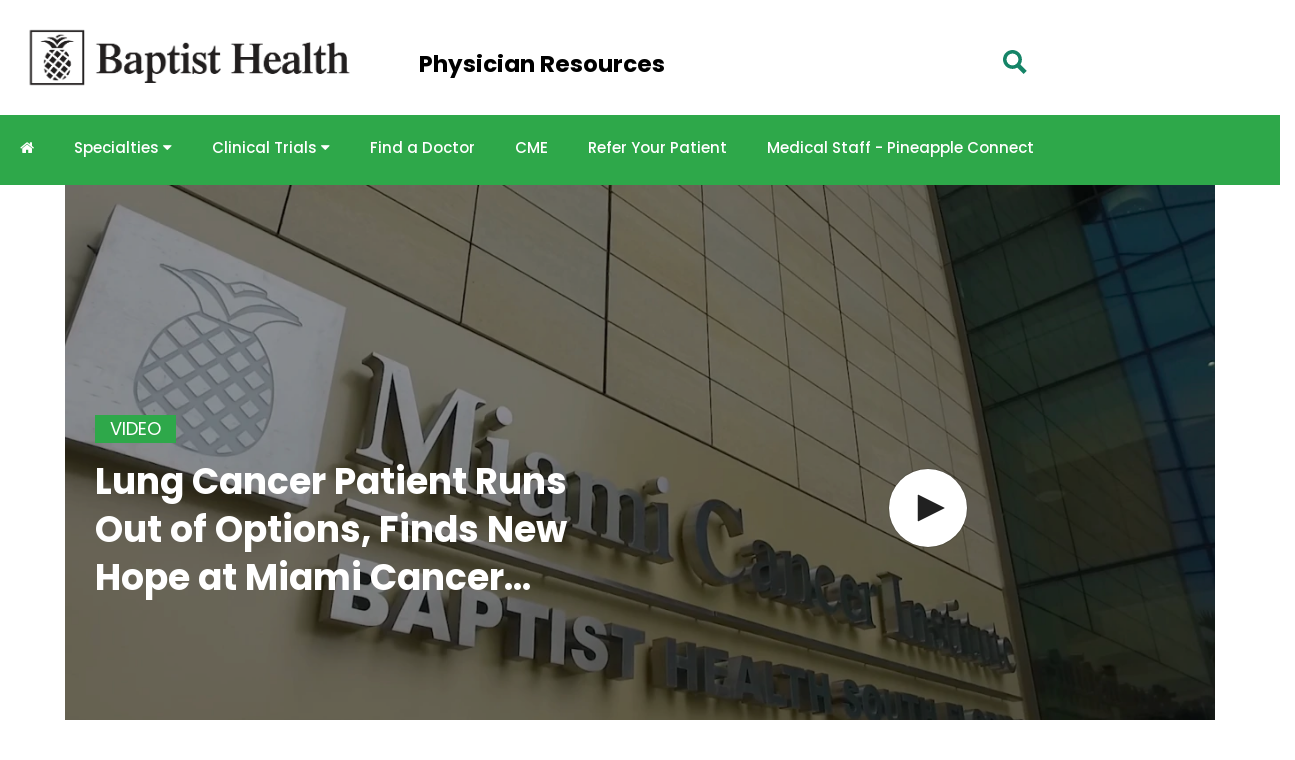

--- FILE ---
content_type: text/html;charset=UTF-8
request_url: https://bah.2.broadcastmed.net/videos/lung-cancer-patient-runs-out-of-options-finds-new-hope-at-miami-cancer-institute
body_size: 7920
content:
<!DOCTYPE html>
<html lang="en">
<head>
<meta charset="UTF-8">
<meta content="IE=edge" http-equiv="X-UA-Compatible">
<meta content="initial-scale=1.0, width=device-width" name="viewport">
<title>Lung Cancer Patient Runs Out of Options, Finds New Hope at Miami Cancer Institute - Baptist Health South Florida</title>
<meta name="robots" content="noindex">
<meta property="og:title" content="Lung Cancer Patient Runs Out of Options, Finds New Hope at Miami Cancer Institute - Baptist Health South Florida">
<meta property="og:type" content="article">
<meta property="og:url" content="http://bah.2.broadcastmed.net/videos/lung-cancer-patient-runs-out-of-options-finds-new-hope-at-miami-cancer-institute">
<meta property="og:description" content="">
<meta name="twitter:card" content="summary_large_image">
<meta property="og:image" content="http://res.cloudinary.com/broadcastmed/image/fetch/q_auto,c_fill,w_1300,h_731,g_faces:center,f_auto/http%3A%2F%2F55933%2Dbcmed%2Es3%2Eamazonaws%2Ecom%2Fbcp%2Fimages%2ForlVideoAssets%2FimgSource%2Fscreen%2Dshot%2D2021%2D04%2D12%2Dat%2D4%2E59%2E47%2Dpm%2Ejpg" />
<script type="application/ld+json">
{
"@context": "http://schema.org",
"@id": "http://bah.2.broadcastmed.net/videos/lung-cancer-patient-runs-out-of-options-finds-new-hope-at-miami-cancer-institute",
"@type": "VideoObject",
"name": "Lung Cancer Patient Runs Out of Options, Finds New Hope at Miami Cancer Institute",
"description": "",
"thumbnailUrl": "http://55933-bcmed.s3.amazonaws.com/bcp/images/orlVideoAssets/imgSource/screen-shot-2021-04-12-at-4.59.47-pm.jpg",
"keywords": "ultrasound,heart,robotic assisted surgical resection,cancer",
"uploadDate": "2021-04-12T00:00:00+00:00"
}
</script>
<script type="application/ld+json">
{
"@type": "MedicalEntity",
"code": {
"@type": "MedicalCode",
"name": "",
"codingSystem": "ICD-10"
},
"cause": {
"@type": "MedicalCause",
"name": ""
}
}
</script>
<!-- css -->
<link href="//maxcdn.bootstrapcdn.com/font-awesome/4.4.0/css/font-awesome.min.css" rel="stylesheet">
<link href="/css/main.min.css?v=210714" rel="stylesheet">
<link href="/css/player-next-8.min.css?v=210714" rel="stylesheet">
<link href="/farcry/plugins/orliveCME/www/css/orlivecme.css" rel="stylesheet"><!-- TODO: merge CME styles into main stylesheet -->
<link href="/farcry/plugins/bmedUD/www/js/select2/select2.css" rel="stylesheet">
<link href="//55933-bcmed.s3.amazonaws.com/bcp/branded/css/bah/bah_base.css" rel="stylesheet" type="text/css">
<!-- favicon -->
<link rel="shortcut icon" type="image/ico" href="//55933-bcmed.s3.amazonaws.com/bcp/branded/favicon/bah_favicon.png">
<!-- ie -->
<!--[if lt IE 9]>
<script src="//oss.maxcdn.com/html5shiv/3.7.2/html5shiv.min.js"></script>
<script src="//oss.maxcdn.com/respond/1.4.2/respond.min.js"></script>
<![endif]-->
<link rel="preconnect" href="https://fonts.gstatic.com">
<link href="https://fonts.googleapis.com/css2?family=Archivo:wght@400;500;700&display=swap" rel="stylesheet">
<link rel="preconnect" href="https://fonts.gstatic.com">
<link href="https://fonts.googleapis.com/css2?family=Archivo:wght@400;500;700&family=Roboto:wght@100;300;400;500&display=swap" rel="stylesheet">
<!--HOTJAR-->
<!-- Hotjar Tracking Code for https://physicianresources.baptisthealth.net/ -->
<script>
(function(h,o,t,j,a,r){
h.hj=h.hj||function(){(h.hj.q=h.hj.q||[]).push(arguments)};
h._hjSettings={hjid:2347838,hjsv:6};
a=o.getElementsByTagName('head')[0];
r=o.createElement('script');r.async=1;
r.src=t+h._hjSettings.hjid+j+h._hjSettings.hjsv;
a.appendChild(r);
})(window,document,'https://static.hotjar.com/c/hotjar-','.js?sv=');
</script>
<script type="text/javascript">
(function() {
var didInit = false;
function initMunchkin() {
if(didInit === false) {
didInit = true;
Munchkin.init('824-XOG-054');
}
}
var s = document.createElement('script');
s.type = 'text/javascript';
s.async = true;
s.src = '//munchkin.marketo.net/munchkin.js';
s.onreadystatechange = function() {
if (this.readyState == 'complete' || this.readyState == 'loaded') {
initMunchkin();
}
};
s.onload = initMunchkin;
document.getElementsByTagName('head')[0].appendChild(s);
})();
</script>
<script>
(function(w,d,s,m,n,t){
w[m]=w[m]||{init:function(){(w[m].q=w[m].q||[]).push(arguments);},ready:function(c){if('function'!=typeof c){return;}(w[m].c=w[m].c||[]).push(c);c=w[m].c;
n.onload=n.onreadystatechange=function(){if(!n.readyState||/loaded|complete/.test(n.readyState)){n.onload=n.onreadystatechange=null;
if(t.parentNode&&n.parentNode){t.parentNode.removeChild(n);}while(c.length){(c.shift())();}}};}},w[m].d=1*new Date();n=d.createElement(s);t=d.getElementsByTagName(s)[0];
n.async=1;n.src='https://www.medtargetsystem.com/javascript/beacon.js?'+Date.now().toString();n.setAttribute("data-aim",m);t.parentNode.insertBefore(n,t);
})(window,document,'script','AIM_15');
AIM_15.init('15-3036-DF5C8091');
AIM_15.ready(function(){
AIM_15.ondetect(function(json){
console.log('AIM_15.ondetect:', json);
});
});
</script>
<style>
.dropdown .dropbtn {
font-size: 15px;
border: none;
outline: none;
color: white;
padding: 20px;
background-color: inherit;
font-family: inherit;
margin: 0;
font-family: "Poppins", sans-serif, Arial, sans-serif;
font-weight: 500;
}
.topnav a {
float: left;
display: block;
text-align: center;
text-decoration: none;
font-size: 15px;
font-family: "Poppins", sans-serif, Arial, sans-serif;
font-weight: 500;
-webkit-transition: all 0.3s ease;
transition: all 0.3s ease;
padding: 20px;
}
</style>
<script type='text/javascript' src='https://platform-api.sharethis.com/js/sharethis.js#property=65245b78f96d3e00129336da&product=sop' async='async'></script>
<!--Clarity-->
<script type="text/javascript">
(function(c,l,a,r,i,t,y){
c[a]=c[a]||function(){(c[a].q=c[a].q||[]).push(arguments)};
t=l.createElement(r);t.async=1;t.src="https://www.clarity.ms/tag/"+i;
y=l.getElementsByTagName(r)[0];y.parentNode.insertBefore(t,y);
})(window, document, "clarity", "script", "rcsav9fler");
</script>
<script>
var _paq = window._paq = window._paq || [];
/* tracker methods like "setCustomDimension" should be called before "trackPageView" */
_paq.push(['setCustomDimension', customDimensionId = 9, customDimensionValue = 'Video']);
_paq.push(['setCustomDimension', customDimensionId = 12, customDimensionValue = 'ondemand']);
_paq.push(['setCustomDimension', customDimensionId = 4, customDimensionValue = 'no-login']);
_paq.push(['setCustomDimension', customDimensionId = 14, customDimensionValue = '115D80B0-9BD2-11EB-ADD7DE506FEB8638']);
_paq.push(['trackPageView']);
_paq.push(['enableLinkTracking']);
(function() {
var u="//matomo.broadcastmed.com/";
_paq.push(['setTrackerUrl', u+'matomo.php']);
_paq.push(['setSiteId', '114']);
_paq.push(['enableHeartBeatTimer']);
_paq.push(['setLinkTrackingTimer', 750]);
var d=document, g=d.createElement('script'), s=d.getElementsByTagName('script')[0];
g.async=true; g.src=u+'matomo.js'; s.parentNode.insertBefore(g,s);
})();
</script>
</head>
<body>
<a class="access-hide focusable" href="#bcm-skip-to-main">
<span class="skippy-text">Skip to main content</span>
</a>
<div class="header">
<div style="width:100%; display:inline-block;">
<a href="/" style="float:left;"><img src="//55933-bcmed.s3.amazonaws.com/bcp/branded/css/bah/BAH_logo_hoz.png" /></a>
<h1 style="float:left; margin-top: 40px; font-size: 23px; margin-left: 40px;">Physician Resources</h1>
<button class="js-search-trigger search__btn" type="button" name="button" href="#search-form">
<span class="element-invisible" data-uw-styling-context="true">Search</span>
<svg width="24" height="24" viewBox="0 0 24 24" xmlns="http://www.w3.org/2000/svg" data-uw-styling-context="true">
<path
d="M23.822 20.88l-6.353-6.354a9.407 9.407 0 0 0 1.467-5.059C18.937 4.248 14.689 0 9.468 0S0 4.248 0 9.468c0 5.221 4.247 9.469 9.468 9.469a9.41 9.41 0 0 0 4.839-1.333L20.703 24l3.119-3.12zM3.528 9.468A5.947 5.947 0 0 1 9.467 3.53a5.946 5.946 0 0 1 5.94 5.938 5.946 5.946 0 0 1-5.94 5.939 5.946 5.946 0 0 1-5.939-5.939z"
fill="#158467"
fill-rule="nonzero"
data-uw-styling-context="true"></path>
</svg>
</button>
</div>
<div class="topnav" id="myTopnav">
<a href="/"><i class="fa fa-home" aria-hidden="true"></i></a>
<div class="dropdown">
<button class="dropbtn">
Specialties
<i class="fa fa-caret-down"></i>
</button>
<div class="dropdown-content">
<a href="/heart-and-vascular-care">Heart & Vascular Care</a>
<a href="/cancer-care">Cancer Care</a>
<a href="/orthopedic-care">Orthopedic Care</a>
<a href="/brain-and-spine-care">Brain & Spine Care</a>
</div>
</div>
<div class="dropdown">
<button class="dropbtn">
Clinical Trials
<i class="fa fa-caret-down"></i>
</button>
<div class="dropdown-content">
<a target="_blank" href="https://cancer.baptisthealth.net/miami-cancer-institute/clinical-trials">Cancer</a>
<a target="_blank" href="https://cardiovascular.baptisthealth.net/miami-cardiac-and-vascular-institute/research-and-innovation/cardiovascular-clinical-trials">Cardiovascular</a>
<a target="_blank" href="https://neuroscience.baptisthealth.net/miami-neuroscience-institute/research/clinicaltrialssearch">Neuroscience</a>
</div>
</div>
<a href="https://doctors.baptisthealth.net/">Find a Doctor</a>
<a href="https://baptisthealth.net/en/continuing-medical-education">CME</a>
<a href="https://baptisthealth.net/healthcare-professionals/for-physicians">Refer Your Patient</a>
<a target="_blank" href="https://pineappleconnect.net/Interact/Pages/Section/Default.aspx?Section=6539">Medical Staff - Pineapple Connect</a>
<a href="javascript:void(0);" class="icon" onclick="navClick()"><i class="fa fa-bars" aria-hidden="true"></i></a>
</div>
</div>
<div id="search-form" class="search__form search__form">
<form id="sitesearch" action="/search" method="get">
<input type="search" placeholder="Search specialty content..." name="q" />
<button class="access-hide" type="submit">Search</button>
</form>
</div>
<script>
function navClick() {
var x = document.getElementById("myTopnav");
if (x.className === "topnav") {
x.className += " responsive";
} else {
x.className = "topnav";
}
}
</script><main role="main" id="bcm-skip-to-main">
<article>
<div class="container padding-right-no padding-left-no">
<div class="playern" id="tempIdContainer">
<div class="playern-video" id="tempIdPlayer"></div>
<div class="playern-overlay-corner">
<div class="playern-overlay-content" id="tempIdSlide"></div>
</div>
<div class="playern-overlay-bottom">
<div class="playern-overlay-content " id="tempIdChapter">
<div class="playern-overlay-header">
<p class="playern-overlay-heading">Chapters</p>
</div>
</div>
<div class="playern-overlay-content " id="tempIdTranscript">
<div class="playern-overlay-header">
<p class="playern-overlay-heading">Transcript</p>
</div>
</div>
</div>
<div class="playern-overlay-title">
<span class="label label-brand">Video</span>
<h1 class="playern-overlay-h1">Lung Cancer Patient Runs Out of Options, Finds New Hope at Miami Cancer Institute</h1>
</div>
</div>
<div class="playern-footer">
</div>
</div>
<section class="container js-container-trigger">
<section class="row row--divided c-player-details--wide">
<div class="col-lg-8">
<div class="margin-bottom-lg margin-top-lg text-hint video-desc-text">
<noscript>I travel. I watch my great niece every day. She's adorable. But she's the typical four year old. We have a lot of fun. That's why I don't show the rest of my house because it's her playroom. Uh I was diagnosed originally in 2015. I had an ultrasound being done on my heart by my heart doctor. I thought I was gonna die right away immediately. I didn't know how much time I had. She was at the tail end of exhausting all her options for further treatment until she came to see us. The advantage of the tumor board is really putting more eyes on the disease process. And I think as you work through the problem with other members of the team, I think that you're likely to come out with a treatment algorithm that's the most appropriate and them that's going to benefit the patient the most we felt it was reasonable given her our good health to approach a robotic assisted surgical resection. I got a call out of the blue from Miami Cancer Institute that, hey, maybe we can do surgery. So that was going from one closed door to another open door. It's important if a patient is diagnosed with cancer and they've been treated and they have exhausted the treatment at their own particular institution. It's important to seek out other advice and perhaps centers like the Miami Cancer Institute so that they might be able to find one of these unique therapies that they would qualify for. I had the option of going to another institution in the Northeast. And um, I chose Miami Cancer Institute because of the doctors and the confidence they had, uh, in the compassion that they had. Everybody is so nice and supportive, very calm, confident. That's what I liked about dr Dyleski who did my surgery. He was very confident, very calm, uh, made me feel at ease. And uh and if he said he could do it, I believe him. One thing I've learned is that patients who tend to Keep a positive frame of mind about the treatment of their disease seem to do better. As of today November 2020, I am cancer free. Uh very thankful to Dr Dilevski for that. She was one of those patients that appeared to have a positive approach to the treatment of her disease and it probably had a significant impact in her overall care. I absolutely would recommend Miami Cancer Institute. Um They've been very helpful, they've been very passionate, compassionate, they care about the people they care about their patients.</noscript>
</div>
<div class="c-player-details__meta">
<hr class="margin-bottom margin-top">
<div class="row">
<div class="col-xs-6 text-right">
<p class="content-section-heading margin-bottom-no margin-top-no"><span class="text-hint">Created by</span></p>
<div class="clearfix">
<img alt="Baptist Health South Florida" class="img-responsive pull-right" src="//55933-bcmed.s3.amazonaws.com/bcp/branded/logos/bah_logo.jpg">
</div>
</div>
</div>
<hr class="margin-bottom margin-top">
</div>
</div>
<div class="col-divider col-lg-1 col-lg-push-8"></div>
<aside class="content-aside col-lg-3 col-lg-push-1">
<div>
<div class="sidebar__ctas">
<a class="ctas__button button--brand" href="https://baptisthealth.net/healthcare-professionals/for-physicians">Refer a Patient</a>
</div>
</div>
</aside>
</section>
</section>
</article>
<aside class="content content-featured-videos">
<div class="container js-container-trigger">
<section class="content-section">
<p class="content-section-heading"><span class="text-hint text-upper">Related Videos</span></p>
<div class="card-wrap">
<div class="row row-clear">
<div class="col-md-4 col-sm-6">
<div class="card">
<a class="card-img" href="/videos/treating-the-whole-patient-a-comprehensive-approach-to-breast-cancer-care"><img src="//res.cloudinary.com/broadcastmed/image/fetch/q_auto,c_fill,w_413,h_232,g_faces:center,f_auto/http%3A%2F%2F55933%2Dbcmed%2Es3%2Eamazonaws%2Ecom%2Fbcp%2Fimages%2ForlVideoAssets%2FimgSource%2Fbh%5F01253%5Fembrace%2Ejpg" alt="Treating the Whole Patient: A Comprehensive Approach to Breast Cancer Care">
<span class="card-img-heading">Video</span>
</a>
<p class="card-heading"><a href="/videos/treating-the-whole-patient-a-comprehensive-approach-to-breast-cancer-care">Treating the Whole Patient: A Comprehensive Approach to Breast Cancer Care</a></p>
<p class="text-hint">Previously Recorded: Tuesday, November, 19th at 7:00 PM ET for an insightful panel discussion led by Jane Mendez, M.D., Chief of Breast Surgery, where we take a deep dive into a real-world breast cancer case and explore how a multidisciplinary ...</p>
</div>
</div>
<div class="col-md-4 col-sm-6">
<div class="card">
<a class="card-img" href="/videos/baptist-health-s-high-tech-high-touch-approach-live-webcast-on-breast-health"><img src="//res.cloudinary.com/broadcastmed/image/fetch/q_auto,c_fill,w_413,h_232,g_faces:center,f_auto/http%3A%2F%2F55933%2Dbcmed%2Es3%2Eamazonaws%2Ecom%2Fbcp%2Fimages%2ForlVideoAssets%2FimgSource%2Fbah%5F022562%5F1920x1080%2Epng" alt="Baptist Health’s High-Tech High-Touch Approach - Live Webcast on Breast Health">
<span class="card-img-heading">Video</span>
</a>
<p class="card-heading"><a href="/videos/baptist-health-s-high-tech-high-touch-approach-live-webcast-on-breast-health">Baptist Health’s High-Tech High-Touch Approach - Live Webcast on Breast Health</a></p>
<p class="text-hint">Originally Broadcast: Wednesday, May 31, 2023 | 5:30-6:30pm ET
Join Baptist Health experts for a webinar focused on breast health; beginning with imaging through the continuum of care at Miami Cancer Institute.</p>
</div>
</div>
<div class="col-md-4 col-sm-6">
<div class="card">
<a class="card-img" href="/videos/the-debrief-with-dr-zinner-featuring-guest-guenther-koehne-m-d-ph-d"><img src="//res.cloudinary.com/broadcastmed/image/fetch/q_auto,c_fill,w_413,h_232,g_faces:center,f_auto/http%3A%2F%2F55933%2Dbcmed%2Es3%2Eamazonaws%2Ecom%2Fbcp%2Fimages%2ForlVideoAssets%2FimgSource%2Fdr%5Fkoehne%5Fstill%2Ejpg" alt="The Debrief with Dr. Zinner featuring guest Guenther Koehne, M.D., Ph.D.">
<span class="card-img-heading">Video</span>
</a>
<p class="card-heading"><a href="/videos/the-debrief-with-dr-zinner-featuring-guest-guenther-koehne-m-d-ph-d">The Debrief with Dr. Zinner featuring guest Guenther Koehne, M.D., Ph.D.</a></p>
<p class="text-hint">Join Dr. Zinner., CEO and Executive Medical Director at Miami Cancer Institute and Dr. Koehne, Deputy Director and Chief of Blood & Marrow Transplant, Hematologic Oncology and Benign Hematology, on the first episode of The Debrief as they ...</p>
</div>
</div>
<div class="col-md-4 col-sm-6">
<div class="card">
<a class="card-img" href="/videos/new-advances-in-the-management-of-pancreatic-cancer"><img src="//res.cloudinary.com/broadcastmed/image/fetch/q_auto,c_fill,w_413,h_232,g_faces:center,f_auto/http%3A%2F%2F55933%2Dbcmed%2Es3%2Eamazonaws%2Ecom%2Fbcp%2Fimages%2ForlVideoAssets%2FimgSource%2Fbah%5Fpancreatic%5Fcancer%5Fcme%5Fthumb1%2Epng" alt="New Advances in the Management of Pancreatic Cancer">
<span class="card-img-heading">Video</span>
</a>
<p class="card-heading"><a href="/videos/new-advances-in-the-management-of-pancreatic-cancer">New Advances in the Management of Pancreatic Cancer</a></p>
<p class="text-hint">Originally Broadcast: November 9, 2021. Dr. Horacio Asbun, Dr. Michael Chuong, Dr. Ripal Gandhi and Dr. Govindarajan Narayanan examine recently published trial data and review their implications to unresectable locally advanced pancreatic cancer care.</p>
</div>
</div>
<div class="col-md-4 col-sm-6">
<div class="card">
<a class="card-img" href="/videos/miami-cancer-institute-lung-cancer-conference"><img src="//res.cloudinary.com/broadcastmed/image/fetch/q_auto,c_fill,w_413,h_232,g_faces:center,f_auto/http%3A%2F%2F55933%2Dbcmed%2Es3%2Eamazonaws%2Ecom%2Fbcp%2Fimages%2ForlVideoAssets%2FimgSource%2Fbah%5Flung%5Fcancer%5Fcme%5Fthumb1%2Epng" alt="Miami Cancer Institute - Lung Cancer Conference">
<span class="card-img-heading">Video</span>
</a>
<p class="card-heading"><a href="/videos/miami-cancer-institute-lung-cancer-conference">Miami Cancer Institute - Lung Cancer Conference</a></p>
<p class="text-hint">Originally Webcast: November 2, 2021. Dr. Mark Dylewski and the distinguished faculty from Miami Cancer Institute and Lynn Cancer Institute will discuss new advances in the management of lung cancer.</p>
</div>
</div>
<div class="col-md-4 col-sm-6">
<div class="card">
<a class="card-img" href="/videos/miami-cancer-institute-s-high-tech-high-touch-approach"><img src="//res.cloudinary.com/broadcastmed/image/fetch/q_auto,c_fill,w_413,h_232,g_faces:center,f_auto/http%3A%2F%2F55933%2Dbcmed%2Es3%2Eamazonaws%2Ecom%2Fbcp%2Fimages%2ForlVideoAssets%2FimgSource%2Fbah%5Fhigh%2Dtech%5Fwebcast%2Epng" alt="Miami Cancer Institute's High-Tech High-Touch Approach">
<span class="card-img-heading">Video</span>
</a>
<p class="card-heading"><a href="/videos/miami-cancer-institute-s-high-tech-high-touch-approach">Miami Cancer Institute's High-Tech High-Touch Approach</a></p>
<p class="text-hint">Join our experts for a panel discussion on Breast Cancer & Gynecologic Cancer, originally webcast October 21, 2021.
Topics included everything from breast cancer prevention, to state-of-the-art holistic treatments, and advances in gynecologic ...</p>
</div>
</div>
<div class="col-md-4 col-sm-6">
<div class="card">
<a class="card-img" href="/videos/dr-guenther-koehne-talks-hot-topics-in-hematology-at-the-miami-cancer-institute-summit"><img src="//res.cloudinary.com/broadcastmed/image/fetch/q_auto,c_fill,w_413,h_232,g_faces:center,f_auto/http%3A%2F%2F55933%2Dbcmed%2Es3%2Eamazonaws%2Ecom%2Fbcp%2Fimages%2ForlVideoAssets%2FimgSource%2Fdr%2E%2Dkoehne1%2Epng" alt="Dr. Guenther Koehne Talks Hot Topics in Hematology at the Miami Cancer Institute Summit">
<span class="card-img-heading">Video</span>
</a>
<p class="card-heading"><a href="/videos/dr-guenther-koehne-talks-hot-topics-in-hematology-at-the-miami-cancer-institute-summit">Dr. Guenther Koehne Talks Hot Topics in Hematology at the Miami Cancer Institute Summit</a></p>
<p class="text-hint">Dr. Guenther Koehne, Deputy Director and Chief of Blood & Marrow Transplant and Hematologic Oncology at Miami Cancer Institute, part of Baptist Health South Florida, spoke about the Second Summit of the Americas on Immunotherapy for Hematologic ...</p>
</div>
</div>
<div class="col-md-4 col-sm-6">
<div class="card">
<a class="card-img" href="/videos/qanda-with-surgeons-of-excellence-at-south-miami-hospital"><img src="//res.cloudinary.com/broadcastmed/image/fetch/q_auto,c_fill,w_413,h_232,g_faces:center,f_auto/http%3A%2F%2F55933%2Dbcmed%2Es3%2Eamazonaws%2Ecom%2Fbcp%2Fimages%2ForlVideoAssets%2FimgSource%2Fbah%5Fqa%5Fsurgeons%5Fsmh%5Fmoment%2Ejpg" alt="Q&amp;A with Surgeons of Excellence at South Miami Hospital">
<span class="card-img-heading">Video</span>
</a>
<p class="card-heading"><a href="/videos/qanda-with-surgeons-of-excellence-at-south-miami-hospital">Q&A with Surgeons of Excellence at South Miami Hospital</a></p>
<p class="text-hint">What does it mean to be SRC accredited? Why do surgeons use robots in surgery? Surgeons of Excellence with South Miami Hospital sit down to discuss the significance of an SRC accreditation and the benefits of robotic surgery for patients.</p>
</div>
</div>
</div>
</div>
</section>
</div>
</aside>
</main><div style="background:#25282a; color:#ffffff; padding:60px 0;" class="footerwrapper">
<div class="footercontent" style="max-width:1300px; width:100%; margin:0 auto;">
<div class="row" style="padding:20px;">
<div class="col-lg-6 col-md-6 col-sm-12">
<a target="_blank" href="https://baptisthealth.net/"><img style="float:left; width:100%; max-width:270px;" src="//55933-bcmed.s3.amazonaws.com/bcp/branded/css/bah/footer-logo-white.png"></a>
</div>
<div class="col-lg-6 col-md-6 col-sm-12">
<!-- ShareThis BEGIN -->
<div style="float:right;" class="sharethis-inline-follow-buttons"></div>
<!-- ShareThis END -->
</div>
</div>
<div class="row" style="border-top: 1px solid #fff; padding:20px;">
<div class="col-lg-6 col-md-6 col-sm-12">
<h4>SPECIALTIES</h4>
<ul style="list-style:none;">
<li><a style="color:#ffffff;" href="/heart-and-vascular-care">Heart & Vascular Care</a></li>
<li><a style="color:#ffffff;" href="/cancer-care">Cancer Care</a></li>
<li><a style="color:#ffffff;" href="/orthopedic-care">Orthopedic Care</a></li>
<li><a style="color:#ffffff;" href="/brain-and-spine-care">Brain & Spine Care</a></li>
</ul>
</div>
<div class="col-lg-6 col-md-6 col-sm-12">
</div>
</div>
<div class="row">
<div class="col-lg-12 col-md-12 col-sm-12">Copyright © 2025 Baptist Health South Florida. All Rights Reserved.</div>
</div>
</div>
</div>
<!-- js -->
<script crossorigin="anonymous" integrity="sha256-o88AwQnZB+VDvE9tvIXrMQaPlFFSUTR+nldQm1LuPXQ=" src="https://code.jquery.com/jquery-3.6.1.min.js"></script>
<script src="/js/main.min.js?v=221116"></script>
<script src="/js/search.js?v=251201"></script>
<!-- jwplayer -->
<script src="/js/jwplayer-8.17.5/jwplayer.js"></script>
<script>jwplayer.key="/uD8JG5PDWHijJb5CotTwUpoznR1U5uLxs5Qth8uEo4=";</script>
<script src="/js/player-next-8.js?v=220322"></script>
<script>
var playernext = $('#tempIdPlayer').playernext({"sources":[{"file":"//bcmmedia.s3.amazonaws.com/bcp/video/transcodes/bah_013653_lung-cancer-patient-runs-out-of-options-but-finds-new-hope-at-miami-cancer-institute/1618256930/bah_013653_lung-cancer-patient-runs-out-of-options-but-finds-new-hope-at-miami-cancer-institute-1080p.mp4","label":"1080P"},{"file":"//bcmmedia.s3.amazonaws.com/bcp/video/transcodes/bah_013653_lung-cancer-patient-runs-out-of-options-but-finds-new-hope-at-miami-cancer-institute/1618256930/bah_013653_lung-cancer-patient-runs-out-of-options-but-finds-new-hope-at-miami-cancer-institute-720p.mp4","label":"720P"},{"file":"//bcmmedia.s3.amazonaws.com/bcp/video/transcodes/bah_013653_lung-cancer-patient-runs-out-of-options-but-finds-new-hope-at-miami-cancer-institute/1618256930/bah_013653_lung-cancer-patient-runs-out-of-options-but-finds-new-hope-at-miami-cancer-institute-hls.m3u8","label":"576P"}],"tracks":[{"kind":"thumbnails","file":"//bcmmedia.s3.amazonaws.com/bcp/video/transcodes/bah_013653_lung-cancer-patient-runs-out-of-options-but-finds-new-hope-at-miami-cancer-institute/1618256930/preview.vtt"}],"autostart":false,"image":"//res.cloudinary.com/broadcastmed/image/fetch/q_auto,c_fill,w_1300,h_731,g_faces:center,f_auto/http%3A%2F%2F55933%2Dbcmed%2Es3%2Eamazonaws%2Ecom%2Fbcp%2Fimages%2ForlVideoAssets%2FimgSource%2Fscreen%2Dshot%2D2021%2D04%2D12%2Dat%2D4%2E59%2E47%2Dpm%2Ejpg","title":"Lung Cancer Patient Runs Out of Options, Finds New Hope at Miami Cancer Institute"});
</script>
<script src="/farcry/plugins/bmedUD/www/js/bmedUD.js?v=210517"></script>
<script src="/farcry/plugins/bmedUD/www/js/select2/select2.min.js"></script>
<script type="application/ld+json">
{
"@context": "http://schema.org",
"@type": "Hospital",
"name": "Baptist Health South Florida",
"logo": "http://55933-bcmed.s3.amazonaws.com/bcp/branded/logos/bah_logo.jpg",
"image": "http://55933-bcmed.s3.amazonaws.com/bcp/branded/logos/bah_logo.jpg",
"telephone": "1 &#x28;877&#x29; 824-5854",
"url": "http&#x3a;&#x2f;&#x2f;bah.2.broadcastmed.net",
"address": "Coral Gables, FL",
"brand": {
"@type": "Brand",
"name": "Baptist Health South Florida",
"logo": "http://55933-bcmed.s3.amazonaws.com/bcp/branded/logos/bah_logo.jpg"
}
}
</script>
</body>
</html>

--- FILE ---
content_type: text/css
request_url: https://55933-bcmed.s3.amazonaws.com/bcp/branded/css/bah/bah_base.css
body_size: 11795
content:
/* Font */
@import url("https://use.typekit.net/hij1zst.css");
@import url('https://fonts.googleapis.com/css2?family=Poppins:ital,wght@0,100;0,200;0,300;0,400;0,500;0,600;0,700;0,800;0,900;1,100;1,200;1,300;1,400;1,500;1,600;1,700;1,800;1,900&display=swap');
/* Top Navigation Start */

html{scroll-behavior: smooth;}

.topnav {
	background-color: #2ea84a;
	overflow: hidden;
	height: 70px;
	z-index: 85;
	margin-top: -8px;
}

.topnav a {
	float: left;
	display: block;
	color: #ffffff;
	text-align: center;
	padding: 14px 16px;
	text-decoration: none;
	font-size: 17px;
	font-family: "Poppins", sans-serif;
	font-weight: 500;
	-webkit-transition: all 0.3s ease;
	transition: all 0.3s ease;
	color: #ffffff;
	padding: 20px 33px 27px 33px;
}

.topnav a:hover {
	box-shadow: inset 0 -6px 0 #2ea84a;
}

.topnav .icon {
	display: none;
}

.dropdown {
	float: left;
	overflow: hidden;
	font-family: Archivo, Helvetica, Arial, Nimbus Sans L, sans-serif;
	position: inherit;
}

.dropdown .dropbtn {
	font-size: 17px;
	border: none;
	outline: none;
	color: white;
	padding: 20px 33px 25px 33px;
	background-color: inherit;
	font-family: inherit;
	margin: 0;
}

.dropdown .dropbtn:hover {
	box-shadow: inset 0 -6px 0 #2ea84a;
}

.dropdown-content {
	display: none;
	position: absolute;
	background-color: #f9f9f9;
	min-width: 160px;
	box-shadow: 0px 8px 16px 0px rgba(0, 0, 0, 0.2);
	z-index: 999;
}

.dropdown-content a {
	float: none;
	color: black;
	padding: 12px 16px;
	text-decoration: none;
	display: block;
	text-align: left;
}

.topnav a:hover,
.dropdown:hover .dropbtn {
	background-color: #fff;
	color: #2ea84a;
}

.dropdown-content a:hover {
	background-color: #fff;
	color: #2ea84a;
}

.dropdown:hover .dropdown-content {
	display: flex;
	flex-direction: column;
	align-items: flex-start;
}

/* Top Navigation End */

/*--Carousel--*/
.banner__heading {
	font-weight: 400;
	font-size: 40px;
}
.banner {
	margin-bottom: 30px;
	background-color: #ffffff;
	box-shadow: rgba(0, 0, 0, 0.24) 0px 3px 8px;
}

#bmedud-content .bmed-submit:active:not(.bmed-cancel),
#bmedud-content .bmed-submit:focus:not(.bmed-cancel),
#bmedud-content .bmed-submit:hover:not(.bmed-cancel),
#bmedud-content .bmed-submit:not(.bmed-cancel),
.btn-brand,
.btn-brand:active,
.btn-brand:focus,
.btn-brand:hover {
	background-color: #2ea84a;
}

.banner__btn:active {
	color: #ffffff !important;
	background-color: #2ea84a !important;
}
.banner__btn {
	background: #2ea84a;
	border-radius: 30px;
	font-size: 14px;
	padding: 8px 24px;
	transition: 0.3s ease-in-out;
}

.carousel-info {
	display: none;
}
.carousel-caption .container .row div {
	text-align: left;
}
.carousel-caption-v-bottom {
	background-color: #ffffff;
}
.carousel-caption {
	right: 0;
	left: 0;
	top: 0;
	height: 100%;
	width: 50%;
}
.carousel-caption .container .row .col-sm-8,
.carousel-caption .container .row .col-md-6 {
	width: 100% !important;
}
.carousel-img-container {
	padding: 35px;
}
.carousel-img-container picture {
	z-index: 999;
}

.banner__image {
	float: right;
	width: 50%;
	border-radius: 150px 0 0 150px;
}
i.icon.icon-navigate_next {
	background-color: rgba(0, 0, 0, 0.4);
}
i.icon.icon-navigate_before {
	background-color: rgba(0, 0, 0, 0.4);
}
.slick-arrow {
	color: #fff;
}
.col-md-12.col-sm-12 {
	flex-direction: column;
}
.slick-dots button::before {
	background-color: #555555;
}
.slick-dots {
	bottom: -20px;
}

.carousel-item {
	background-color: transparent;
}
.carousel-img-container picture {
	opacity: 1;
}
.carousel-desc {
	margin-bottom: 10px;
	display: none;
}
.carousel-title {
	font-size: 30px;
	line-height: 120%;
}
.carousel-caption .banner__heading,
.carousel-caption .player__heading {
	line-height: 35px;
	color: #000000;
}
/*--Carousel END--*/

/*--Gray Color Bar--*/
.grayctabar {
	background: #56595a;
	color: #ffffff;
	padding: 40px;
}
.grayctabar .feature.line {
	border-right: 1px solid #9ca0a2;
	padding-right: 20px;
}
.grayctabar .feature h2 {
	color: #fff;
	text-transform: none;
	font-size: 30px;
	line-height: 40px;
	margin-bottom: 20px;
	margin-top: 0;
	padding-top: 0;
}
.grayctabar .feature .button {
	background: #2ea84a;
	border-radius: 30px;
	font-size: 14px;
	padding: 8px 24px;
	transition: 0.3s ease-in-out;
	float: left;
	margin: 20px 0px 20px 0px;
	color: #ffffff;
}
.grayctabar .feature ul {
	margin-left: 40px;
}

/* Specialty Icons Nav - Homepage */

/*.container.js-container-trigger h1:first-of-type {
	display: none;
}*/
.container.js-container-trigger .banner__heading {
	display: inline-block !important;
}
.specialtyIcons {
	margin: 40px 0;
}
/*.specialtyIcons .specialtyIconBox:hover{transform: scale(1.25); box-shadow: 0 3px 10px rgb(0 0 0 / 0.2);}*/
.specialtyIcons .specialtyIconBox {
	text-align: center;
}
.specialtyIcons .specialtyIconBox a {
	color: #000000;
}
.specialtyIcons .specialtyIconBox a:hover {
	text-decoration: underline;
}
.specialtyIcons img {
	display: block;
	margin: 0 auto;
}

.specialtyNavIcons img{width:100%; max-width:70px;}
.specialtyNavIcons {margin-bottom:40px; padding-bottom:40px; border-bottom:1px solid #F1F1F1; margin-top:40px;}
/* Specialty Icons Nav - Homepage END */

body {
	padding-top: 0;
	color: #56595b;
	line-height: 1.625em;
}
body,
.text-hint {
	color: #56595b;
	font-size: 100%;
	line-height: 1.625em;
	font-family: "Poppins", sans-serif;
	font-weight: 500;
	font-style: normal;
	-webkit-font-smoothing: antialiased;
}
p {
	margin-top: 0px;
	margin-bottom:20px;
}
.filter h1 {
	margin: 20px 0;
}
h2,
.article__title,
.banner__heading,
.h1,
.player__heading,
h1 {
	font-family: "Poppins", sans-serif;
	font-weight: 700;
	color: #000;
}
a {
	color: #018920;
	font-weight: 400;
}
article h3 {
	margin: 20px 0;
	font-family: "Poppins", sans-serif;
	font-weight: 500;
}
/*.row--divided:first-of-type, .orlEmbedMedia{margin-top: 150px;}*/
h4,
.h4 {
	margin-top: 20px;
	margin-bottom: 30px;
	font-family: "Poppins", sans-serif;
	font-weight: 500;
}
.header {
	height: 115px;
	box-shadow: 0 0 50px rgba(34, 34, 34, 0.2);
	position: fixed;
	background: #fff;
	z-index: 120;
	width: 100%;
	display: contents;
}
.header img {
	height: 115px;
}
.button--brand,
.digitell-cta-button,
.btn {
	-webkit-transition: all 0.3s ease;
	transition: all 0.3s ease;
	font-size: 13px;
	line-height: 1.18182em;
	position: relative;
	display: inline-block;
	background-color: #2ea84a;
	border: 0;
	border-radius: 30px;
	font-weight: 700;
	vertical-align: middle;
	text-align: center;
	cursor: pointer;
	padding: 0.975em 2.03125em;
	margin: 0;
	overflow: hidden;
	-webkit-transform: perspective(1px) translateZ(0);
	transform: perspective(1px) translateZ(0);
	margin-bottom: 10px;
	color: #ffffff;
	letter-spacing: 0.1em;
	width: 100%;
}

.digitell-cta-button {
	max-width: 250px !important;
}
.button--brand:hover {
	color: #ffffff;
	background-color: #068920;
}

/*.bcm-site-card-bg img {
	width:auto;
}
*/
.content-section-heading .text-hint {
	font-family: "Poppins", sans-serif;
	font-weight: 700;
	color: #000;
	font-size: 43px;
	text-transform: none;
	line-height: 1.25;
}

.card-heading a,
.card-heading:first-child {
	font-family: "Poppins", sans-serif;
	font-weight: 700;
	color: #000;
}

.playern-overlay-h1 {
	font-family: "Poppins", sans-serif;
	font-weight: 700;
	color: #ffffff;
}

.label-brand,
.btn-brand {
	background-color: #2ea84a;
	color: #fff;
}

.card-img-heading {
	background-color: #2ea84a;
}
.carousel-title {
	font-family: "Poppins", sans-serif;
	font-weight: 700;
	font-size: 32px;
}

.article__title,
.banner__heading,
.h1,
.player__heading
{
	margin-top: 0;
}
.c-player-details--wide .card,
.c-player-details .card {
	display: inline-block;
	width: 100%;
	border-radius: 6px;
	background-color: #ffffff;
	color: #646464;
}

main>section:not(.banner){margin-top:20px;}
h1{margin-bottom:20px;}

.content-aside .content-section-heading .text-hint,
.content-aside .margin-right {
	display: none;
}
section.row.row--divided.c-player-details--wide a img:first-of-type {
	display: none;
}
.card-media-side .media-object img {
	display: inline !important;
}
.nav-tabs {
	display: none;
}

article .js-container-trigger .c-player-details--wide {
	display: inline-block !important;
}
.text-right {
	display: none;
}

hr {
	display: none;
}
.media .card-media-side img {
	max-width: 150px;
	float: left;
	margin-right: 20px;
	margin-bottom: 20px;
}

article time {
	margin: 20px 0;
	float: left;
	width: 100%;
}
.lead-image {
	margin-top: 0 !important;
}
/*.content-columns:first-of-type, .playern{margin-top:177px;}*/

/*ARTICLE IMG FLOAT*/
.article-img-right,
.article-caption-img-right {
	float: right;
	margin: 10px 0px 10px 10px;
	padding: 10px;
	border: 1px solid #f0f0f0;
}
.article-img-left,
.article-caption-img-left {
	float: left;
	margin: 10px 10px 10px 0;
	padding: 10px;
	border: 1px solid #f0f0f0;
}

.article-caption-img-center {
	margin: 10px 10px 10px 0;
	padding: 10px;
	border: none;
	text-align: center;
	margin: 0 auto;
}

.caption,
.article-caption-img-left p,
.article-caption-img-right p,
.article-caption-img-center p {
	margin: 10px 0 0 0;
	text-align: center;
}

/*search - header*/
#search-form {
	margin-top: 100px;
}
.search__btn {
	float: right;
	margin-top: 40px;
	margin-right: 19%;
}
.search__btn::after,
.search__btn::before {
	border-color: #ffffff;
	background: #ffffff;
	display: none;
}

/*.content-section-heading .link{font-family: Archivo,Helvetica,Arial,Nimbus Sans L,sans-serif; text-transform: none; font-weight:bold;}*/

.content-section-heading .link {
	-webkit-transition: all 0.3s ease;
	transition: all 0.3s ease;
	font-size: 0.6875em;
	line-height: 1.18182em;
	position: relative;
	display: inline-block;
	background-color: #2ea84a;
	border: 0;
	border-radius: 30px;
	color: #fff;
	white-space: nowrap;
	vertical-align: middle;
	text-align: center;
	cursor: pointer;
	padding: 0.975em 2.03125em;
	margin: 0;
	overflow: hidden;
	-webkit-transform: perspective(1px) translateZ(0);
	transform: perspective(1px) translateZ(0);
	font-family: "acumin-pro", sans-serif;
	font-weight: 700;
	font-style: normal;
	letter-spacing: 0.1em;
	float: right;
	font-style: normal;
}
.content-section-heading .link:hover {
	color: #ffffff;
	background-color: #068920;
}

.divider {
	display: none !important;
}

/*podcast page*/
.text-brand {
	font-family: Archivo, Helvetica, Arial, Nimbus Sans L, sans-serif;
	font-weight: 700;
	color: #3c485e;
	font-size: 23px;
	text-transform: none;
}
.o-media__body .h3 a {
	font-family: Archivo, Helvetica, Arial, Nimbus Sans L, sans-serif;
	font-weight: 700;
	color: #56595b;
}
.o-media__body .h4 {
	color: #56595b;
	font-weight: normal;
	font-family: Roboto, Helvetica, Arial, Nimbus Sans L, sans-serif;
	-webkit-font-smoothing: antialiased;
}

.o-media__body .h4.text-brand {
	color: #56595b;
	font-weight: normal;
	font-family: Roboto, Helvetica, Arial, Nimbus Sans L, sans-serif;
	-webkit-font-smoothing: antialiased;
	font-size: 16px;
}
@media screen and (max-width: 959px) {
	.c-player-details--wide {
		display: block;
	}
	.playern-overlay-h1 {
		color: #3c485e;
	}
}

@media screen and (max-width: 600px) {
	.topnav a:not(:first-child),
	.dropdown .dropbtn {
		display: none;
	}
	.topnav a.icon {
		float: right;
		display: block;
	}
}

@media screen and (max-width: 600px) {
	.search__btn {
		margin-right: 0;
	}
	.topnav.responsive {
		position: relative;
		height: auto;
	}
	.topnav.responsive a.icon {
		position: absolute;
		right: 0;
		top: 0;
	}
	.topnav.responsive a {
		float: none;
		display: block;
		text-align: left;
	}
	.topnav.responsive .dropdown {
		float: none;
	}
	.topnav.responsive .dropdown-content {
		position: relative;
	}
	.topnav.responsive .dropdown .dropbtn {
		display: block;
		width: 100%;
		text-align: left;
	}

	section.banner.banner--contained {
		display: none;
	}

	.content-section-heading .link {
		margin: 20px;
	}
}
